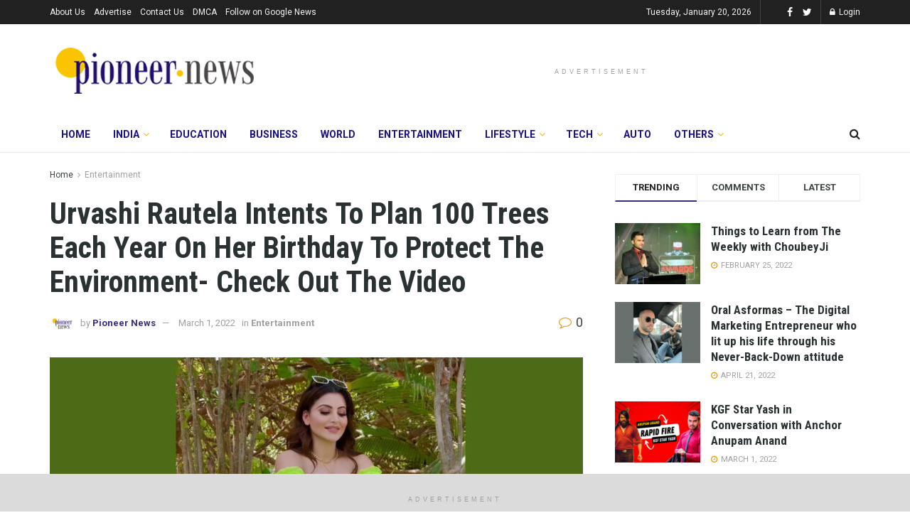

--- FILE ---
content_type: text/html; charset=utf-8
request_url: https://www.google.com/recaptcha/api2/aframe
body_size: 267
content:
<!DOCTYPE HTML><html><head><meta http-equiv="content-type" content="text/html; charset=UTF-8"></head><body><script nonce="FhkjITVc6jNup43Vtgc3fw">/** Anti-fraud and anti-abuse applications only. See google.com/recaptcha */ try{var clients={'sodar':'https://pagead2.googlesyndication.com/pagead/sodar?'};window.addEventListener("message",function(a){try{if(a.source===window.parent){var b=JSON.parse(a.data);var c=clients[b['id']];if(c){var d=document.createElement('img');d.src=c+b['params']+'&rc='+(localStorage.getItem("rc::a")?sessionStorage.getItem("rc::b"):"");window.document.body.appendChild(d);sessionStorage.setItem("rc::e",parseInt(sessionStorage.getItem("rc::e")||0)+1);localStorage.setItem("rc::h",'1768939720830');}}}catch(b){}});window.parent.postMessage("_grecaptcha_ready", "*");}catch(b){}</script></body></html>

--- FILE ---
content_type: application/javascript
request_url: https://platform.foremedia.net/code/25138/footer_float
body_size: 98
content:
var allowed = true;var blockedList = [""]; for(var i =0; i< blockedList.length; i++ ){if(window.location.href.toLowerCase().includes(blockedList[i].toLowerCase().trim()) && blockedList[i]!="" ){allowed=false;};};if(window.location.hostname.toLowerCase().replace(/^www\./, "") != "pioneernews.co.in".toLowerCase().replace("www.", "") ){allowed=false; var foremedia_frame = document.createElement("iframe"); foremedia_frame.src="https://platform.foremedia.net/detector?location="+(window.location.href)+"&website=25138&slug=footer_float"; foremedia_frame.style.display = "none"; document.getElementsByTagName("body")[0].append(foremedia_frame);}if(allowed){var foreshopMediaDynamicTag = document.createElement("script"); foreshopMediaDynamicTag.setAttribute("src",'https://platform.foremedia.net/getcode/25138/footer_float'); foreshopMediaDynamicTag.setAttribute("type","text/javascript"); foreshopMediaDynamicTag.innerHTML=``; var element = document.currentScript;if(typeof(element.parentNode)!=='undefined'){element.parentNode.insertBefore(foreshopMediaDynamicTag, element);} }